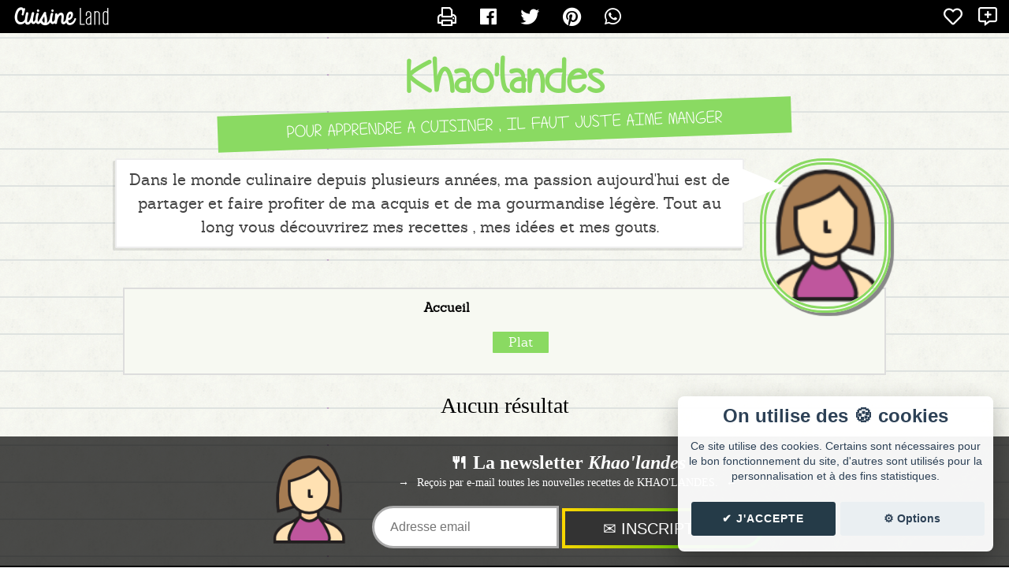

--- FILE ---
content_type: text/html; charset=UTF-8
request_url: https://cuisine.land/khao-landes/1-type-gouter.html
body_size: 3893
content:
<!DOCTYPE html>
<html lang="fr">
<head>
  <meta charset="UTF-8" />
  <meta name="viewport" content="width=device-width" />
  
  <title>Khao'landes - Blog de cuisine de KHAO'LANDES</title>
  <meta type="description" value="Khao'landes - le blog de KHAO'LANDES sur Cuisine Land" />
  <meta type="keywords" value="" />

  <link rel="canonical" href="" />
  <meta property="og:url"  content="" />
  <meta name="twitter:url" content="" />

  <meta property="og:site_name" content="Khao'landes" />
  <meta itemprop="name" content="Khao'landes"/>

  <meta property="og:title" content="Khao'landes - Blog de cuisine de KHAO'LANDES" />
  <meta name="twitter:title" content="Khao'landes - Blog de cuisine de KHAO'LANDES" />
  <meta itemprop="title" content="Khao'landes - Blog de cuisine de KHAO'LANDES"/>

  <meta name="description" content="Khao'landes - le blog de KHAO'LANDES sur Cuisine Land" />
  <meta property="og:description" content="Khao'landes - le blog de KHAO'LANDES sur Cuisine Land" />
  <meta name="twitter:description" content="Khao'landes - le blog de KHAO'LANDES sur Cuisine Land" />

  <meta property="og:image" content="https://cuisine.land/css/img/user-fille.png" />
  <meta name="twitter:image" content="https://cuisine.land/css/img/user-fille.png" />
  <meta name="twitter:image:src" content="https://cuisine.land/css/img/user-fille.png" />  <meta property="og:locale" content="fr_FR" />
  <meta http-equiv="content-language" content="fr" />

  <meta property="article:section" content="blog" />
  <meta property="og:type" content="article" />
  <meta name="twitter:card" content="summary" />
  <meta name="generator" content="Cuisine.Land - https://cuisine.land/" />

  
  <script type="text/javascript" src="../js/jquery.js"></script>
  <link rel="stylesheet" type="text/css" href="../css/lightbox.css?20190327A" />
  <link rel="stylesheet" href="../js/alert/sweet-alert.css?20190327A" />
  <link rel="alternate" type="application/rss+xml" href="rss.xml" title="Dernières recettes de KHAO'LANDES" />
  <link rel="alternate" type="application/rss+xml" href="rss.xml" title="Dernières recettes de KHAO'LANDES" />
  <!-- Ezoic Code -->
  <!--<script>var ezoicId = 249416; </script>
  <script type="text/javascript" src="//go.ezoic.net/ezoic/ezoic.js"></script>-->
  <!-- Ezoic Code --> 
  <link rel="stylesheet" type="text/css" href="./templates/base/css/style.css" />
  <link rel="stylesheet" type="text/css" href="./templates/structure-vignettes/css/vignettes.css" />
  <link rel="stylesheet" type="text/css" href="./templates/lexa/css/style.css" />
  <link rel="stylesheet" type="text/css" href="./templates/lexa-vert/css/style.css" />
</head>
  <div id="administration">

    <div class="gauche">
      <a href="https://cuisine.land/">
        <div id="logo"></div>
      </a>

      
      

<!--         <a href="https://cuisine.land/favoris.php" class="tooltip expand" data-tooltip="Recettes favorites">
          <i class="far fa-heart allfav"></i>
        </a>

        <a href="https://cuisine.land/suivi.php" class="tooltip expand" data-tooltip="Blogs suivis">
          <i class="far fa-star allsuivi"></i>
        </a> -->
    </div>

    
    <div class="center">
      <a href="" class="tooltip expand" data-tooltip="Imprimer"><i class="far fa-print"></i></a>
      
           

      <a data-tooltip="Partager sur Facebook" class="tooltip expand" href="https://facebook.com/sharer.php?u=https%3A%2F%2Fcuisine.land%2Fkhao-landes%2F1-type-gouter.html" title=""><i class="fab fa-facebook"></i></a>
      <a data-tooltip="Partager sur Twitter" class="tooltip expand" href="https://twitter.com/share?url=https%3A%2F%2Fcuisine.land%2Fkhao-landes%2F1-type-gouter.html" title=""><i class="fab fa-twitter"></i></a>
      <a data-tooltip="Partager sur Pinterest" class="tooltip expand" href="https://www.pinterest.com/pin/create/button/?url=https%3A%2F%2Fcuisine.land%2Fkhao-landes%2F1-type-gouter.html" title=""><i class="fab fa-pinterest"></i></a>
      <a data-tooltip="Envoyer sur Whatsapp" class="tooltip expand" href="whatsapp://send?text=https%3A%2F%2Fcuisine.land%2Fkhao-landes%2F1-type-gouter.html" title=""><i class="fab fa-whatsapp"></i></a>
    </div>



    <div class="droite">

      <!--         <div id="suivre_blog">
          <a href="#se_connecter" id="logintop" class="suivre"><i class="far fa-plus"></i> Suivre</a>
        </div> -->
        <a href="#se_connecter" class="tooltip expand" data-tooltip="Ajouter en favoris"><span class="aime_recette"><i class="far fa-heart"></i></span></a>
        <a href="#se_connecter" class="tooltip expand" data-tooltip="Suivre le blog"><span class="follow"><i class="far fa-comment-alt-plus"></i></span></a>
        
      
    </div>


  </div>



      <!-- POPUP LOGIN et bouton SE CONNECTER -->  
    <a href="#x" class="overlay" id="se_connecter"></a>
    <div class="box">
      <form id="form_login" action="404.html" method="POST">
        <p class="seconnecter">
          <a href="#close" class="close" title="Fermer"></a> Connexion
        </p>
        <input id="action" name="action" type="hidden" value="follow">
        <input id="blogid" name="blogid" type="hidden" value="233">
        <input id="email" name="email" class="login-input" placeholder="E-mail" type="email"><br>
        <input id="password" name="password" class="login-input" placeholder="Mot de passe" type="password"><br>
        <div id="buttons">  
          <input value="Se connecter" class="connexion" type="submit"><br>
          <a id="mdp" href="../mot-de-passe-oublie.php">Mot de passe oublié ?</a>
        </div>

        <div class="error-login" id="error-login">
          Oops! Nous ne t'avons pas reconnu, es-tu sur de ton login et mot de passe ?
        </div>
      </form>
      <form id="form_register" action="../creer-compte.php" method="POST">
        <div id="buttons">  
          <input id="action" name="action" type="hidden" value="follow">
          <input id="blogid" name="blogid" type="hidden" value="233">
          <input value="Créer mon compte" class="creer" type="submit"><br>
        </div>
      </form>
      <script async type="text/javascript" src="../ajax/ajax_include_login.js"></script>
    </div>
    <!-- END OF LOGIN  -->
    <header class="width">
    <h1><a href="./">Khao'landes</a></h1>
    <h2>POUR APPRENDRE A CUISINER , IL FAUT JUSTE AIME MANGER </h2>
  </header>



<section id="index" class="width">

  <div class="intro-cuisinaute">
  <div class="bulle"></div>
  <div class="avatar">
    <img src="https://cuisine.land/css/img/user-fille.png" alt="Profil de KHAO'LANDES" />
  </div>
  <div class="introindex">
    Dans le monde culinaire depuis plusieurs années, ma passion aujourd'hui est de partager et faire profiter de ma acquis et de ma gourmandise légère.
Tout au long vous découvrirez mes recettes , mes idées et mes gouts. 

  </div>
</div>
  <div id="menu">
  <ul class="menu">
    <li><a href="./">Accueil</a></li>
          </ul>
  
  <ul class="menu-type">
          <li class=""><a href="1-type-plat.html">Plat</a></li>
  </ul>

  <script>
    // suppression du lien
    $('.menu>li.cat_deep_1').each(function()
    {
      var root = $($(this).find('a')[0]);
      var content = root.text();
      root.remove();
      $(this).prepend(content);
    });
  </script>
</div>
  
  <div class="pas-resultat">
  Aucun résultat
</div>

  
</section>




<script src="./templates/base/js/min-06103035b7ee.js?1676620978"></script>
<link rel="stylesheet" type="text/css" href="./templates/base/css/min-84e5701c8d60.css?1674850308" />
<script src="../js/alert/sweet-alert.min.js"></script>
<script src="../js/alert/swal-forms.js"></script>
<script src="../js/jquery.lighter.js"></script>

<script type="text/javascript" src="templates/base/js/ajax_newsletter.js"></script>

<div id="newsletter">
  <div class="avatar"><img src="https://cuisine.land/css/img/user-fille.png" alt="KHAO'LANDES" /></div>
  <div class="contenu">
  <p class="title">🍴 La newsletter <i>Khao'landes</i></p>
  <p class="desc">Reçois par e-mail toutes les nouvelles recettes de KHAO'LANDES.</p>
    <input id="newsletter_email" type="email" placeholder="Adresse email" />
    <input id="newsletter_validate" type="submit" value="✉️ Inscription" />

  <div class="msg error" style="display: none">
    Erreur  </div>

  <div class="msg ok" style="display: none">
    ✔️ Tu as bien été inscrit à la newsletter de KHAO'LANDES. 🎉 <br> Les prochaines recettes de KHAO'LANDES seront dans ta boite mail 🍽😋  </div>
</div>
</div>

<footer>
  <p class="copy">
    Blog de recettes de cuisine de <b><a href="./" class="user">KHAO'LANDES</a></b> créé sur <a href="https://cuisine.land/" class="logo" title="Cuisine Land"><span>Cuisine</span> Land</a>
     ⁄ <a href="rss.xml" class="rss" target="_blank">RSS</a> ⁄ <a class="cookie_setting_link" onclick="cc.showSettings();">Réglage des cookies</a> /
     <a href="#contact-form" class="contact">✉️ Contacter KHAO'LANDES</a>
  </p>
  <p class="copy-mini">&copy; Cuisine.land : La plateforme de blog spécialisée dans les blogs culinaires. <a href="https://cuisine.land/" title="Créer un blog de cuisine">Créer un blog de cuisine</a></p>

  <p class="ext"><a href="https://ecriture-instagram.fr/" title="Ecriture Instagram" target="_blank">Ecriture Instagram</a></p>
</footer>


<!-- Contact -->
<div id="contact-form" class="contact-form">
  <div>
    <div class="head">
      <a href="#fermer" title="Fermer la fenêtre" class="fermer">X</a>
       <h4>Contacter KHAO'LANDES</h4>
     </div>
     <div class="formulaire">
          <form id="contact_form" action="contact.php" method="POST">

    <input id="name" name="name" type="text" value="" placeholder="Nom/pseudo" maxlength="32" />
    <span class="error" id="error_name"></span>

    <input id="email" name="email" type="text" value="" placeholder="E-Mail" maxlength="80" />
    <span class="error" id="error_email"></span>

    <input id="subject" name="subject" type="text" value="" placeholder="Sujet..." maxlength="64" />
    <span class="error" id="error_subject"></span>


    <textarea id="msg" name="msg" maxlength="10000" placeholder="Message..."></textarea>
    <span class="error" id="error_msg"></span>

    <div class="validation">
      <input id="contact_submit" type="submit" value="Envoyer" />
      <div id="contact_waiting" class="waiting">Envoi en cours...</div>
      <span id="contact_error" class="error"></span>
    </div>


  </form>

  <script>
    function get_contact_token()
    {
      return 'kGdKy23sWBQJO7WM';
    }
  </script>
  <script type="text/javascript" src="templates/base/js/ajax_contact.js"></script> 
     </div>
  </div>
</div>

<script async src="https://pagead2.googlesyndication.com/pagead/js/adsbygoogle.js?client=ca-pub-0385690535986548" crossorigin="anonymous"></script>
</body>
</html>

--- FILE ---
content_type: text/html; charset=utf-8
request_url: https://www.google.com/recaptcha/api2/aframe
body_size: 261
content:
<!DOCTYPE HTML><html><head><meta http-equiv="content-type" content="text/html; charset=UTF-8"></head><body><script nonce="7zqgUBz5U-tX7QQwxZBUvQ">/** Anti-fraud and anti-abuse applications only. See google.com/recaptcha */ try{var clients={'sodar':'https://pagead2.googlesyndication.com/pagead/sodar?'};window.addEventListener("message",function(a){try{if(a.source===window.parent){var b=JSON.parse(a.data);var c=clients[b['id']];if(c){var d=document.createElement('img');d.src=c+b['params']+'&rc='+(localStorage.getItem("rc::a")?sessionStorage.getItem("rc::b"):"");window.document.body.appendChild(d);sessionStorage.setItem("rc::e",parseInt(sessionStorage.getItem("rc::e")||0)+1);localStorage.setItem("rc::h",'1768985741783');}}}catch(b){}});window.parent.postMessage("_grecaptcha_ready", "*");}catch(b){}</script></body></html>

--- FILE ---
content_type: text/css
request_url: https://cuisine.land/khao-landes/templates/lexa/css/style.css
body_size: 2386
content:
/* =========================================== */
/* ==== Créé par Nadj pour Cuisine.land ===== */
/* ========================================= */
/* Reproduction sans autorisation interdite */

body {
  background-image: url(img/ligne.png), url(img/bg.png);
  background-repeat: repeat;
  font-family: "Trebuchet MS", Tahoma, Verdana, "Sans Serif";
  margin: 0;
  padding: 0;
}

@font-face {
    font-family: 'technically_but_not_actuallRg';
    src: url('font/technically_but_not_actually-webfont.eot');
    src: url('font/technically_but_not_actually-webfont.eot?#iefix') format('embedded-opentype'),
         url('font/technically_but_not_actually-webfont.woff2') format('woff2'),
         url('font/technically_but_not_actually-webfont.woff') format('woff'),
         url('font/technically_but_not_actually-webfont.ttf') format('truetype'),
         url('font/technically_but_not_actually-webfont.svg#technically_but_not_actuallRg') format('svg');
    font-weight: normal;
    font-style: normal;
}
@font-face {
  font-family: 'sanchez_regularregular';
  src: url('font/sanchezregular-webfont.eot');
  src: url('font/sanchezregular-webfont.eot?#iefix') format('embedded-opentype'),
       url('font/sanchezregular-webfont.woff2') format('woff2'),
       url('font/sanchezregular-webfont.woff') format('woff'),
       url('font/sanchezregular-webfont.ttf') format('truetype'),
       url('font/sanchezregular-webfont.svg#sanchez_regularregular') format('svg');
  font-weight: normal;
  font-style: normal;
}


header {
  padding: 0;
  margin: 0 0 10px 0;
  text-align: center;
}

header h1 {
  font-family: 'technically_but_not_actuallRg';
  text-align: center;
  font-size: 60px;
  margin: 20px 0 0 0;
  padding: 0;
  display: inline-block;
}
header h1 a {
  text-decoration: none;
}
header h2 {
  font-family: 'technically_but_not_actuallRg';
  font-size: 22px;
  color: #fff;
  font-weight: normal;
  margin: 0px 150px 0 150px;
  padding: 10px;
  transform: rotate(-2deg);
}
header h2:empty {
  display: none;
}
/* */
.intro-cuisinaute {
  margin: 20px 40px 20px 20px;
  position: relative;
}

.intro-cuisinaute .avatar {
  width: 150px;
  float: right;
  margin: 0;
}
.intro-cuisinaute .avatar img {
  width: 150px;
  border-radius: 80px;
  border: 8px double;
  box-shadow: 4px 4px 1px #888;
}
.intro-cuisinaute .introindex {
  font-family: 'sanchez_regularregular';
  background: #fff;
  border-radius: 2px;
  color: #444;
  margin: 0 170px 50px 0px;
  padding: 10px;
  text-align: center;
  font-size: 20px;
  line-height: 30px;
  width: auto;
  min-height: 55px;
  box-shadow: -3px 3px 0px rgba(0,0,0,0.1);
  border-right: 4px solid #ddd;
  border: 2px solid #eee;
}
.intro-cuisinaute .bulle {
  position: absolute;
  width: 0;
  height: 0;
  border-style: solid;
  border-width: 25px 0 25px 60px;
  border-color: transparent transparent transparent #fff;

  right: 120px;
  top: 10px;
}



/* */

.index-title {
  font-family: 'technically_but_not_actuallRg';
  font-size: 34px;
  text-align: left;
  margin: 10px 30px 10px 30px;
  padding: 0;
  border-bottom: 8px double;
  color: #000;
}


/* intro */

.introindex {
  font-family: 'technically_but_not_actuallRg';
  padding: 12px 10px;
  margin: 20px;
  text-align: center;
  font-size: 24px;
  line-height: 42px;
  color: #9D3CC4;
}
.introindex:empty {
  display: none;
}


/* liste des recettes */

#index .recette-cuisine {
   background: url(img/bordure2.png) no-repeat;
  margin: 10px;
  padding: 12px 3px 0px 5px;
  width: 300px;
  height: 224px;
  position: relative;
  display: inline-block;
}

#index .recette-cuisine:nth-child(3n+1) {
  background: url(img/bordure4.png) no-repeat;
}
#index .recette-cuisine:nth-child(2n+1) {
  background: url(img/bordure.png) no-repeat;
}

#index .recette-cuisine .zone-img {
  width: 290px;
  height: 180px;
  min-height: 180px!important;
  overflow: hidden;
  margin: 0 0 0 3px;
  text-align: center;
}

#index .recette-cuisine img {
  width: 100%;
  height: 180px;
  margin: 0px;
  overflow: hidden;
  transition: ease-in-out 0.5s;
  border-radius: 2px;
  border: 1px solid #fff;
}

#index .recette-cuisine .nom-recette {
  font-family: 'sanchez_regularregular';
  color: #fff;
  margin: 4px 10px 4px 10px;
  padding: 0;
  text-align: center;
  font-size: 20px;
  white-space: nowrap;
  overflow: hidden;
  text-overflow: ellipsis;
}
#index .recette-cuisine .nom-recette a {
  text-decoration: none;
  color: #000;
}
#index .recette-cuisine .nom-recette a:hover {
  text-decoration: underline;
}
#index .recette-cuisine .com {
  display: none;
}

#index .date {
  position: absolute;
  font-size: 16px;
  font-style: italic;
  top: 20px;
  left: 30px;
  color: rgba(255,255,255,0.8);
  font-weight: bold;
  text-shadow: 1px 2px 0px #000;
  font-size: 14px;
}

/* */
#index .recette-cuisine.article .intro {
  height: 170px;
  overflow: hidden;
  padding: 0 3px;
}


/* */
.plus {
  font-family: 'sanchez_regularregular';
  text-align: right;
  margin: 30px;
}
.plus a {
  font-size: 28px;
  color: #fff;
  text-decoration: none;
  padding: 10px 25px;
}

/* */

#recette #menu {
  width: auto;
  margin: 0;
}

#menu {
  border: 2px solid #ddd;
  margin: 0 30px;
  background: #F7F9F2;
  text-align: center;
  padding: 10px;
}

ul.menu li {
  font-family: 'sanchez_regularregular';
  font-size: 16px;
}

ul.menu li:hover,
ul.menu li a:hover {
  background: #333;
  color: #fff;
}

ul.menu li ul li {
  color: #fff;
}
ul.menu li ul li a {
  color: #fff;
}

ul.menu li ul li:hover,
ul.menu li ul li a:hover {
  background: #000;
}


ul.menu-type {
  font-family: 'sanchez_regularregular';
}
ul.menu-type li {
  display: inline-block;
  margin: 0px;
  padding: 3px 20px;
  border-radius: 1px;
}
ul.menu-type li a {
  color: #fff;
  text-decoration: none;
}
/* Affichage d'une recette */

.width {
  width: auto;
  max-width: 1028px;
}



.recette {
  margin: 10px auto;
  background: #fff;
  padding: 20px;
  box-shadow: 0 0 8px #aaa;
}
.recette h1 {
  text-align: center;
  font-family: 'sanchez_regularregular';
  font-size: 38px;
  border-bottom: 8px double #DDE1DF;
  margin: 0 0 2px 0;
}

.recette .info-recette {
  font-family: 'sanchez_regularregular';
  background: #ddd;
  padding: 2px;
  text-align: center;
  margin: 0 0 20px 0;
  line-height: 32px;
}
.recette .info-recette div {
  display: inline-block;
  margin: 0 20px;
}
.recette .type {
  text-align: right;
  font-family: 'sanchez_regularregular';
  font-size: 22px;
}
.recette .type b {
  color: #fff;
  padding: 4px 10px;
  display: inline-block;
  margin: 2px;
  font-weight: normal;
  text-shadow: 1px 1px 0px #000;
  border-radius: 1px;
}
.recette .nb-personnes {
  font-size: 18px;
  text-align: right;
  font-family: 'sanchez_regularregular';
  margin: 10px 0;
}

.recette .cadre {
  font-family: 'technically_but_not_actuallRg';
  font-size: 26px;
  text-align: center;
  letter-spacing: 1px;
}

.recette .img-recette {
  margin: 0 auto;
  max-width: 500px;
  width: auto;
}
.recette .img-recette img {
  max-width: 500px;
  border: 4px solid #ddd;
  border-radius: 8px;
  padding: 4px;
  width: 100%;
}

.recette .title {
  font-family: 'technically_but_not_actuallRg';
  text-align: center;
  font-size: 42px;
  border-bottom: 4px solid;
}

.recette h3 {
  font-family: 'sanchez_regularregular';
  text-align: center;
  background: #ddd;
  padding: 2px;
  font-weight: normal;
  font-size: 32px;
  border: 6px double #ccc;
}

.recette #prepa,
.recette #ingredients {
  font-family: 'sanchez_regularregular';
  font-size: 22px;
}

.recette .liste-ingredients {
  margin-left: 30%;
}

#recette .conservation,
#recette .deguste {
  margin:  10px 40px;
}

.pagination {
  font-family: 'sanchez_regularregular';
  margin: 20px;
  font-size: 28px;
  color: #000;
}

.pagination a {
  padding: 2px 10px;
  color: #fff;
  text-decoration: none;
}

.pagination .nav {
  background: #333;
}
.pagination .nav:hover {
  background: #000;
}

@media screen and (max-width: 640px ) {

  .intro-cuisinaute {
    display: none;
  }

  header h2 {
    margin: 10px;
  }
  .recette .liste-ingredients {
    margin-left: auto;
  }
  .plus {
    text-align: center;
  }

} 


.pubban {
  margin: 20px auto;
}

--- FILE ---
content_type: text/css
request_url: https://cuisine.land/khao-landes/templates/lexa-vert/css/style.css
body_size: 123
content:
header h1 a,
.recette .cadre {
  color: #8ADA62;
}
header h2,
.plus a,
ul.menu li ul li,
ul.menu-type li,
.recette .type b,
.pagination a {
  background: #8ADA62;
}
.intro-cuisinaute .avatar img,
.index-title,
.recette .title {
  border-color: #8ADA62;
}
#index .recette-cuisine {
   background-image: url(img/bordure2.png);
}
#index .recette-cuisine:nth-child(3n+1) {
  background-image: url(img/bordure4.png);
}
#index .recette-cuisine:nth-child(2n+1) {
  background-image: url(img/bordure.png);
}